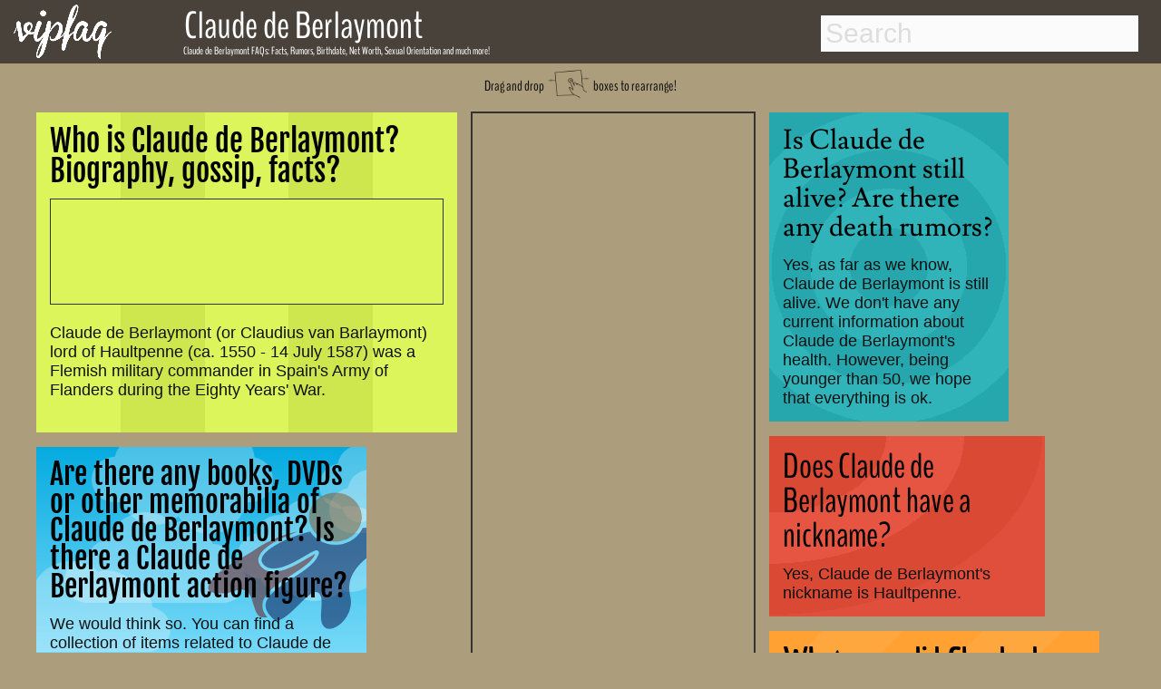

--- FILE ---
content_type: text/html; charset=utf-8
request_url: http://www.vipfaq.com/Claude_de_Berlaymont.html
body_size: 10486
content:
 
<!DOCTYPE html>
<html lang="en">
<head>
  <link rel="canonical" href="http://www.vipfaq.com/Claude de Berlaymont.html">
  <link rel="shortcut icon" href="favicon.ico"> 
  <meta charset="utf-8">
  <meta http-equiv="Content-Type" content="text/html;charset=UTF-8">
  <meta name="viewport" content="width=device-width, initial-scale=1"/>
  <title>Claude de Berlaymont FAQs 2026- Facts, Rumors and the latest Gossip. </title> 
  <meta name="description" content="Answers to your questions about Claude de Berlaymont's life, age, relationships, sexual orientation, drug usage, net worth and the latest gossip!"/>	
  <meta name="keywords" content="Claude de Berlaymont, FAQs, facts, rumors, gossip, birthday, dead, death date, birth date, net worth, gay, pregnant, drugs, weed, cocaine, smoke, sexual orientation, 2014"/> 
  <link href="https://plus.google.com/109774713609614726819" rel="publisher">
 <style>.drag,h1{font-family:BenchNine,serif}h1,nav{position:fixed}footer,nav{background:#49423a;width:100%}body,footer,nav{width:100%}#container .adjust a,#results a,.indeximage,.llink{text-decoration:none}abbr,address,article,aside,audio,b,blockquote,body,canvas,caption,cite,code,dd,del,details,dfn,div,dl,dt,em,fieldset,figcaption,figure,footer,form,h1,h2,h3,h4,h5,h6,header,hgroup,html,i,iframe,img,ins,kbd,label,legend,li,mark,menu,nav,object,ol,p,pre,q,samp,section,small,span,strong,summary,table,tbody,td,tfoot,th,thead,time,tr,ul,var,video{margin:0;padding:0;border:0;font-size:100%;vertical-align:baseline;speak:none;font-style:normal;font-weight:400;font-variant:normal;text-transform:none;-webkit-font-smoothing:antialiased}body{background:#ac9e7c;font-weight:700;font-size:1.1em;color:#111}h1{color:#fff;font-size:.7em;font-weight:400;line-height:.7em;top:52px;left:202px;z-index:201}h2,h4{color:#000;font-weight:700}h2{font-size:1.5em;margin-bottom:-.2em}h4{margin-top:20px;font-size:1.2em}nav{height:70px;top:0;z-index:101}.arrow,.drag,.dragimg,.social,footer{position:relative}footer{height:60px;bottom:-200px}.social{height:30px;top:15px;opacity:.8;left:50px;text-align:right}.dragimg{width:50px;top:10px}.arrow{width:40px;top:-4px}.drag{top:-40px;font-size:.9em;font-weight:400;line-height:.7em;margin-bottom:-25px;text-align:center}.explain,.explain2{top:-30px;font-size:1.5em;font-weight:400;line-height:.7em;position:relative;font-family:BenchNine,serif}.explain{right:80px;margin-bottom:0;text-align:right}.explain2{left:0;margin-bottom:-20px;text-align:left}.indexname,.item.h2 h2,.item.h3 h2{line-height:1em;font-weight:400}.green-button,.outeroutput,.zodiac{text-align:center}#maincontainer{top:105px;min-height:800px;width:95%;margin:0 auto;position:relative}.logo{top:5px;left:15px;position:fixed;z-index:102;height:60px}.footnote{font-size:.4em;margin-top:15px;margin-bottom:-20px}.footnote2{font-size:.4em;color:#aaa;top:1px;margin-bottom:0;position:relative}.indexname{color:#fff;left:0;top:-65px;position:relative;width:85%;bottom:10px;font-family:BenchNine,serif;font-size:1em;padding:5px;margin-right:4px;margin-bottom:-48px;background:rgba(20,20,20,.8)}.photo{margin-top:25px}*{-webkit-box-sizing:border-box;-moz-box-sizing:border-box;box-sizing:border-box}body{font-family:sans-serif}.packery{width:100%}.packery:after{content:' ';display:block;clear:both}.item{background:#C09;border:8px solid #ac9e7c;margin:0;overflow:hidden;z-index:2}.adsense,.adsense2{width:calc(100%);height:calc(100%)}.item.h10,.item.h12,.item.h13,.item.h14,.item.h15,.item.h2,.item.h20,.item.h4,.item.h5,.item.h6,.item.h7,.item.h8{height:auto}.itempadding{padding:15px;z-index:3}.item:hover{border-color:#49423a;cursor:move;z-index:1}.item.w15,.item.w15:hover{border:1px solid #333}.item.w2{width:auto;background:#fbb535}.item.h2 h2{font-family:'Fjalla One',serif;font-size:1.9em}.item.h2{min-width:300px;max-width:480px;background:#cfe74e;background:repeating-linear-gradient(90deg,#cfe74e 20%,#cfe74e 40%,#dbf55b 40% ,#dbf55b 60%)}.item.h3 h2{font-family:Unkempt,serif;font-size:1.8em}.item.w3{width:auto;min-width:250px;max-width:420px;background:#c8197f;background:repeating-linear-gradient(90deg,#c8197f 10%,#c8197f 20%,#cf1e89 20%,#cf1e89 30%)}.item.h4 h2{font-family:Lusitana,serif;font-size:1.7em;font-weight:400;line-height:1.1em}.item.h5 h2,.item.h6 h2{line-height:1em;font-weight:400}.item.w4{width:280px;background:-webkit-radial-gradient(circle,#25a7ad 20%,#31b3ba 20%,#31b3ba 40%,#25a7ad 40%,#25a7ad 60%,#31b3ba 60%,#31b3ba 80%,#25a7ad 80%);background:-o-radial-gradient(circle,#25a7ad 20%,#31b3ba 20%,#31b3ba 40%,#25a7ad 40%,#25a7ad 60%,#31b3ba 60%,#31b3ba 80%,#25a7ad 80%);background:-moz-radial-gradient(circle,#25a7ad 20%,#31b3ba 20%,#31b3ba 40%,#25a7ad 40%,#25a7ad 60%,#31b3ba 60%,#31b3ba 80%,#25a7ad 80%);background:radial-gradient(circle,#25a7ad 20%,#31b3ba 20%,#31b3ba 40%,#25a7ad 40%,#25a7ad 60%,#31b3ba 60%,#31b3ba 80%,#25a7ad 80%)}.item.h5 h2{font-family:BenchNine,serif;font-size:2.2em}.item.h5{background:#df4b35}.item.w5{width:auto;min-width:280px;max-width:320px;background-image:radial-gradient(ellipse at top left,#d94934 0,#d94934 30%,#e55542 30%,#e55542 50%,#d94934 50% ,#d94934 70% ,#df4f3c 70%,#df4f3c 90%)}.item.h6 h2{font-family:'Chau Philomene One',serif;font-size:1.7em}.item.h6{background:#ffa435}.item.w6{width:auto;min-width:250px;max-width:380px;background-image:repeating-linear-gradient(-45deg,#ffa73f 15%,#ffa73f 30%,#ffa233 30%,#ffa233 45%)}.item.w7,.item.w8,.item.w9{min-width:270px;max-width:295px;width:auto}.item.h7{background:#df4b35}.item.h7 h2{font-family:Lusitana,serif;font-size:1.7em;font-weight:400;line-height:1.1em}.item.w7{background:-webkit-radial-gradient(circle,#d94934 0,#d94934 30%,#e55542 30%,#e55542 50%,#d94934 50% ,#d94934 70% ,#e55542 70%,#e55542 90%);background:-o-radial-gradient(circle,#d94934 0,#d94934 30%,#e55542 30%,#e55542 50%,#d94934 50% ,#d94934 70% ,#e55542 70%,#e55542 90%);background:-moz-radial-gradient(circle,#d94934 0,#d94934 30%,#e55542 30%,#e55542 50%,#d94934 50% ,#d94934 70% ,#e55542 70%,#e55542 90%);background:radial-gradient(circle,#d94934 0,#d94934 30%,#e55542 30%,#e55542 50%,#d94934 50% ,#d94934 70% ,#e55542 70%,#e55542 90%)}.item.w8{background:#7e827a}.item.h8{background:#ffa233;background-image:repeating-linear-gradient(90deg,#ffa73f 15%,#ffa73f 30%,#ffa233 30%,#ffa233 45%)}.item.h8 h2{font-family:'Chau Philomene One',serif;font-size:1.7em;font-weight:400;line-height:1em}.item.h10 h2,.item.h11 h2,.item.h9 h2{font-size:1.8em;font-weight:400;line-height:1em}.item.w9{background:#000}.item.h9{height:auto;background:#b4cc32;background:repeating-linear-gradient(45deg,#cfe74e 20%,#cfe74e 40%,#b4cc32 40% ,#b4cc32 60%)}.item.h9 h2{font-family:Unkempt,serif}.item.h10 h2,.item.h11 h2,.item.h12 h2{font-family:'Fjalla One',serif}.item.w10{width:auto;min-width:310px;max-width:360px;background:#000}.item.h11,.item.h12{width:auto;min-width:250px}.item.h10{background:-webkit-linear-gradient(-30deg,#ffeeb0 20%,#a2d49f 20%,#a2d49f 30%,#c7c12f 30%,#c7c12f 40%,#fbb535 40%,#fbb535 50%,#f26247 50%,#f26247 60%,#ffeeb0 60%,#ffeeb0 100%);background:-moz-linear-gradient(-30deg,#ffeeb0 20%,#a2d49f 20%,#a2d49f 30%,#c7c12f 30%,#c7c12f 40%,#fbb535 40%,#fbb535 50%,#f26247 50%,#f26247 60%,#ffeeb0 60%,#ffeeb0 100%);background:linear-gradient(-30deg,#ffeeb0 20%,#a2d49f 20%,#a2d49f 30%,#c7c12f 30%,#c7c12f 40%,#fbb535 40%,#fbb535 50%,#f26247 50%,#f26247 60%,#ffeeb0 60%,#ffeeb0 100%)}.item.w11{background:#ff0}.item.h11{min-height:400px;max-width:550px;background:-webkit-linear-gradient(210deg,#ffeeb0 10%,#ffeeb0 20%,#a2d49f 20%,#a2d49f 30%);background:-moz-linear-gradient(210deg,#ffeeb0 10%,#ffeeb0 20%,#a2d49f 20%,#a2d49f 30%);background:repeating-linear-gradient(210deg,#ffeeb0 10%,#ffeeb0 20%,#a2d49f 20%,#a2d49f 30%)}.item.h12,.item.w12{background:#ffeeb0}.item.h12{max-width:320px}.item.w13,.item.w14{min-width:250px;max-width:310px;width:auto}.item.h12 h2{font-size:1.8em;font-weight:400;line-height:1em}.item.h13 h2,.item.h14 h2{font-family:'Chau Philomene One',serif;font-size:1.8em;line-height:1em;font-weight:400}.item.w13{background:#000}.item.h13{background:url(money.jpg) #fff}@-webkit-keyframes super-rainbow{20%,80%{background:linear-gradient(20deg,#c7c12f 10%,#fbb535 10%,#fbb535 20%,#f26247 20%,#f26247 30%,#c7c12f 30%,#c7c12f 40%,#fbb535 40%,#fbb535 50%,#f26247 50%,#f26247 60%,#c7c12f 60%,#c7c12f 70%,#fbb535 70%,#fbb553 80%,#f26247 80%,#f26247 90%,#c7c12f 90%)}40%{background:linear-gradient(20deg,#fbb535 10%,#f26247 10%,#f26247 20%,#c7c12f 20%,#c7c12f 30%,#fbb535 30%,#fbb535 40%,#f26247 40%,#f26247 50%,#c7c12f 50%,#c7c12f 60%,#fbb535 60%,#fbb553 70%,#f26247 70%,#f26247 80%,#c7c12f 80%,#c7c12f 90%,#fbb535 90%)}100%,60%{background:linear-gradient(20deg,#f26247 10%,#c7c12f 10%,#c7c12f 20%,#fbb535 20%,#fbb535 30%,#f26247 30%,#f26247 40%,#c7c12f 40%,#c7c12f 50%,#fbb535 50%,#fbb553 60%,#f26247 60%,#f26247 70%,#c7c12f 70%,#c7c12f 80%,#fbb535 80%,#fbb553 90%,#f26247 90%)}}@-moz-keyframes super-rainbow{33%{background:linear-gradient(90deg,#c7c12f 10%,#fbb535 10%,#fbb535 20%,#f26247 20%,#f26247 30%,#c7c12f 30%,#c7c12f 40%,#fbb535 40%,#fbb535 50%,#f26247 50%,#f26247 60%,#c7c12f 60%,#c7c12f 70%,#fbb535 70%,#fbb553 80%,#f26247 80%,#f26247 90%,#c7c12f 90%)}66%{background:linear-gradient(90deg,#fbb535 10%,#f26247 10%,#f26247 20%,#c7c12f 20%,#c7c12f 30%,#fbb535 30%,#fbb535 40%,#f26247 40%,#f26247 50%,#c7c12f 50%,#c7c12f 60%,#fbb535 60%,#fbb553 70%,#f26247 70%,#f26247 80%,#c7c12f 80%,#c7c12f 90%,#fbb535 90%)}100%{background:linear-gradient(90deg,#f26247 10%,#c7c12f 10%,#c7c12f 20%,#fbb535 20%,#fbb535 30%,#f26247 30%,#f26247 40%,#c7c12f 40%,#c7c12f 50%,#fbb535 50%,#fbb553 60%,#f26247 60%,#f26247 70%,#c7c12f 70%,#c7c12f 80%,#fbb535 80%,#fbb553 90%,#f26247 90%)}}.item.w14{background:0 0}.item.h14{background:linear-gradient(90deg,#c7c12f 10%,#fbb535 10%,#fbb535 20%,#f26247 20%,#f26247 30%,#c7c12f 30%,#c7c12f 40%,#fbb535 40%,#fbb535 50%,#f26247 50%,#f26247 60%,#c7c12f 60%,#c7c12f 70%,#fbb535 70%,#fbb553 80%,#f26247 80%,#f26247 90%,#c7c12f 90%);-webkit-animation:super-rainbow 10s infinite linear;-moz-animation:super-rainbow 10s infinite linear}.item.w15{width:auto;background:#01939a;ox-sizing:border-box;margin:10px;padding:5px}.item.h15{background:#fff}.item.h15 h2{font-family:BenchNine,serif;font-size:2em;font-weight:400;line-height:1.1em}@media (min-width:320px) and (max-width:336px){.item.w15{width:300px}}.item.w20{background:#ffeeb0}.item.h20{width:auto;min-width:310px;max-width:380px;background:#05abe0;background:-moz-linear-gradient(top,#05abe0 0,#53cbf1 49%,#87e0fd 86%);background:-webkit-gradient(linear,left top,left bottom,color-stop(0,#05abe0),color-stop(49%,#53cbf1),color-stop(86%,#87e0fd));background:-webkit-linear-gradient(top,#05abe0 0,#53cbf1 49%,#87e0fd 86%);background:-o-linear-gradient(top,#05abe0 0,#53cbf1 49%,#87e0fd 86%);background:-ms-linear-gradient(top,#05abe0 0,#53cbf1 49%,#87e0fd 86%);background:linear-gradient(to bottom,#05abe0 0,#53cbf1 49%,#87e0fd 86%);filter:progid:DXImageTransform.Microsoft.gradient( startColorstr='#05abe0', endColorstr='#87e0fd', GradientType=0 );background-repeat:no-repeat}.item.h20 h2{font-family:'Fjalla One',serif;font-size:1.8em;font-weight:400;line-height:1em}.main_window{overflow:hidden;display:inline-block;padding:0;margin:0;width:400px;height:500px;position:absolute;z-index:0}.cloud{width:200px;height:50px;background-color:#fff;border-radius:30px;opacity:.27;position:relative;z-index:0}.superman{width:230px;height:151px;opacity:.5;position:absolute;z-index:6;background-image:url(hero.png)}.righthere{font-weight:800;font-size:1.05em}.advertisement,.advertisement_gay{color:#333;font-size:.9em;font-weight:600}.zin{z-index:3;position:relative;height:auto}[data-type=white_1]:before,[data-type=white_2]:before,[data-type=white_3]:before,[data-type=white_4]:before,[data-type=white_5]:before,[data-type=white_6]:before{content:"";display:block;width:50px;height:50px;top:-20px;background-color:#fff;border-radius:30px;position:absolute}[data-type=white_1]:before{left:20px;box-shadow:80px 0 0 10px #fff,40px 0 0 20px #fff,110px 0 0 -5px #fff}[data-type=white_2]:before{left:25px;box-shadow:40px -10px 0 20px #fff,80px -10px 0 10px #fff,115px -5px 0 -10px #fff}[data-type=white_3]:before{left:25px;box-shadow:40px -10px 0 15px #fff,90px 0 0 15px #fff}[data-type=white_4]:before{left:20px;box-shadow:80px 0 0 10px #fff,40px 0 0 20px #fff,110px 0 0 -5px #fff,80px 25px 0 10px #fff,40px 25px 0 20px #fff,0 40px 0 -5px #fff}[data-type=white_5]:before{left:25px;box-shadow:40px -10px 0 20px #fff,80px -10px 0 10px #fff,115px -5px 0 -10px #fff,20px 30px 0 20px #fff,70px 30px 0 10px #fff,105px 40px 0 -10px #fff}[data-type=white_6]:before{left:25px;box-shadow:40px -10px 0 15px #fff,90px 0 0 15px #fff,20px 30px 0 15px #fff,80px 40px 0 15px #fff}.nam,.namebox{display:inline}@-webkit-keyframes linemove{from{left:-200px}to{left:400px}}@-moz-keyframes linemove{from{left:-200px}to{left:400px}}@-ms-keyframes linemove{from{left:-200px}to{left:400px}}@-o-keyframes linemove{from{left:-200px}to{left:400px}}@keyframes linemove{from{left:-200px}to{left:400px}}[data-speed="1"]{animation:linemove 24.01936s;-webkit-animation:linemove 24.01936s}[data-speed="2"]{animation:linemove 18.67113s;-webkit-animation:linemove 18.67113s}[data-speed="3"]{animation:linemove 16.99853s;-webkit-animation:linemove 26.99853s}[data-speed="4"]{animation:linemove 32.6682s;-webkit-animation:linemove 22.6682s}[data-speed="5"]{animation:linemove 21.20363s;-webkit-animation:linemove 21.20363s}[data-speed="6"]{animation:linemove 11.46404s;-webkit-animation:linemove 16.46404s}[data-speed="7"]{animation:linemove 45.58272s;-webkit-animation:linemove 85.58272s}[data-speed="8"]{animation:linemove 31.02697s;-webkit-animation:linemove 31.02697s}[data-speed="9"]{animation:linemove 8.79332s;-webkit-animation:linemove 23.79332s}[data-speed="10"]{animation:linemove 35.69691s;-webkit-animation:linemove 35.69691s}[data-speed="11"]{animation:linemove 36.87823s;-webkit-animation:linemove 36.87823s}[data-speed="12"]{animation:linemove 10.158s;-webkit-animation:linemove 20.158s}.cloud,.superman{-webkit-animation-timing-function:linear;-webkit-animation-iteration-count:infinite;animation-timing-function:linear;animation-iteration-count:infinite;-webkit-animation-delay:-40s}.stamp{width:auto;max-width:1213px;height:auto;background:#ac9e7c;border:2px solid #333;box-sizing:border-box;padding:5px}.advertisement{margin:-3px -5px 3px 0}.stamp1{position:absolute;right:350px;top:750px;z-index:100}.stamp2{position:absolute;top:0;left:480px;z-index:100;margin:7px}.stamp3{position:relative;bottom:0;width:97%;width:auto;max-width:1200px;left:0;margin:7px}.gayad,.textad{width:auto;border:1px solid #333;box-sizing:border-box;height:auto}.textad{background:#dbf55b;padding:5px}.gayad{padding:0 5px 5px;left:2px;margin:0}.advertisement_gay{margin-top:0;margin-left:-3px;margin-bottom:3px}@media (min-width:1960px){.stamp1{right:350px;top:450px}}@media (min-width:1280px) and (max-width:1959px){.stamp1{right:50px;top:750px}}@media (min-width:1360px){.stamp2{right:480px;left:auto}}@media (min-width:800px) and (max-width:1279px){.stamp1{right:0;top:1000px}}@media (min-width:660px) and (max-width:799px){.stamp1{left:0;top:1400px;bottom:auto;right:auto}}@media (min-width:100px) and (max-width:900px){.stamp2{top:900px;left:0}.stamp1{left:0;top:2400px;bottom:auto;right:auto}.gayad,.textad{padding:5px}.advertisement{margin-left:3px;margin-top:1px}.advertisement_gay{margin-left:3px;margin-top:0}}@media (min-width:100px) and (max-width:359px){.stamp{padding:0}.gayad,.textad{padding:5px 0 0}.textad{left:-5px!important}.item.w10{width:320px;margin-left:-4px}.gayad{width:304px;margin-left:-15px;margin-bottom:-5px}.advertisement{font-weight:400;font-size:.8em}}.item.h16 h2,.item.h17 h2{font-size:2em;line-height:1.1em;font-family:BenchNine,serif;font-weight:400}@media (min-width:100px) and (max-width:430px){.textad{padding:0}#maincontainer{width:98%}}.item.w16,.item.w17{width:270px;padding:2px;background:#49423a}.item.h16{height:auto;background:#49423a}.item.h17{height:270px;background:#49423a}.item.is-dragging,.item.is-positioning-post-drag{border-color:#222;transition:background-color .2s ease-in-out;-moz-transition:background-color .2s ease-in-out;-webkit-transition:background-color .2s ease-in-out;background:#bc008d;opacity:.7;z-index:10}.like,.nam,.namebox{z-index:200}@font-face{font-family:Damion;font-style:normal;font-weight:400;src:local('Damion'),url(http://themes.googleusercontent.com/static/fonts/damion/v4/qyDz-al48wZmmi6RcQn1Mg.woff) format('woff')}@font-face{font-family:'Open Sans';font-style:normal;font-weight:400;src:local('Open Sans'),local('OpenSans'),url(http://themes.googleusercontent.com/static/fonts/opensans/v8/cJZKeOuBrn4kERxqtaUH3T8E0i7KZn-EPnyo3HZu7kw.woff) format('woff')}@font-face{font-family:Unkempt;font-style:normal;font-weight:400;src:local('Unkempt'),url(http://themes.googleusercontent.com/static/fonts/unkempt/v5/MsFMwD9wD1OCzqw3trD0PA.woff) format('woff')}.nam{top:22px;left:196px;position:absolute;color:#fff;font-size:40px}.namebox{top:-16px;position:relative;font-family:BenchNine,serif;font-size:42px;font-weight:400;line-height:.7em;padding-left:7px}.like,svg{display:inline-block;position:absolute}.like{top:-40px;margin-left:7px}h4#results-text,ul#results{display:none;background:#fff}.suche{position:absolute;right:25px}input#search{width:350px;height:40px;padding:5px;margin-top:17px;margin-bottom:15px;-webkit-border-radius:0;-moz-border-radius:0;border-radius:0;outline:0;border:0 solid #6f3c3d;font-size:30px;line-height:40px;color:#333;background:#fbfbfb}::-webkit-input-placeholder{color:#ddd}:-moz-placeholder{color:#ddd}::-moz-placeholder{color:#ddd}:-ms-input-placeholder{color:#ddd}input#search:focus,input#search:hover{color:#333;border:0 solid #111;-moz-box-shadow:0 1px 3px rgba(0,0,0,.25) inset,0 1px 0 rgba(255,255,255,1);-webkit-box-shadow:0 1px 3px rgba(0,0,0,.25) inset,0 1px 0 rgba(255,255,255,1);box-shadow:0 1px 3px rgba(0,0,0,.25) inset,0 1px 0 rgba(255,255,255,1)}ul#results{width:350px;margin-top:4px;border:1px solid #ababab;-webkit-border-radius:2px;-moz-border-radius:2px;border-radius:2px;-webkit-box-shadow:rgba(0,0,0,.15) 0 1px 3px;-moz-box-shadow:rgba(0,0,0,.15) 0 1px 3px;box-shadow:rgba(0,0,0,.15) 0 1px 3px}ul#results li{padding:8px;cursor:pointer;background:#fff;border-top:1px solid #cdcdcd;transition:background-color .3s ease-in-out;-moz-transition:background-color .3s ease-in-out;-webkit-transition:background-color .3s ease-in-out;list-style-type:none}ul#results li:hover{background-color:#F7F7F7}ul#results li:first-child{border-top:none}ul#results li h3,ul#results li h4{transition:color .3s ease-in-out;-moz-transition:color .3s ease-in-out;-webkit-transition:color .3s ease-in-out;color:#444;line-height:1.2em;font-size:1.4em}ul#results li:hover h3,ul#results li:hover h4{color:#3b3b3b;font-weight:700}.zodiac{font-size:3em;line-height:1.1em;margin-bottom:0}svg{opacity:.09;top:0;left:0}.dsign,.output{display:inline}#container .drug,#container .hot,.dsign,.output{position:relative}#container{margin-top:20px;color:#fff}#container .adjust{margin-left:-70px}#container .bar1,#container .bar2,#container .bar3{font-weight:700;margin-bottom:5px;margin-left:0;letter-spacing:-1px;background:#09c;padding:10px;font-size:20px;color:#fff;border-left:80px solid #333;height:50px;-webkit-border-radius:0 1em 1em 0;-moz-border-radius:0 1em 1em 0;border-radius:0 1em 1em 0}#container .adjust a{border-radius:.3em;color:#09c;line-height:30px;padding-bottom:10px;padding-top:10px;padding-right:80px;margin-left:-15px}#container div a:hover{color:#fff}.dsign,output{font-size:2em;color:#000}#container .bar1:hover,#container .bar2:hover,#container .bar3:hover{border-left:80px solid #444}#container .hot{width:250px}#container .drug{width:250px;margin-left:10px}.hot:hover{transform:scale(1.1);-ms-transform:scale(1.1);-moz-transform:scale(1.1);-webkit-transform:scale(1.1);-o-transform:scale(1.1)}.drug:hover{transform:scale(1.05);-ms-transform:scale(1.05);-moz-transform:scale(1.05);-webkit-transform:scale(1.05);-o-transform:scale(1.05);transform:rotate(7deg);-ms-transform:rotate(7deg);-webkit-transform:rotate(7deg)}input[type=range]{-webkit-appearance:none;border-radius:5px;box-shadow:inset 0 0 5px #333;background-color:#999;height:20px;vertical-align:middle;width:99%;outline-style:none;-moz-outline-style:none}input[type=range]::-moz-range-track{-moz-appearance:none;border-radius:5px;border:1px solid #333;box-shadow:inset 0 0 5px #333;background-color:#666;height:10px}input[type=range]::-webkit-slider-thumb{-webkit-appearance:none!important;border-radius:2px;background-color:#FFF;box-shadow:inset 0 0 10px rgba(000,000,000,.3);border:1px solid #666;height:50px;width:20px}input[type=range]::-moz-range-thumb{-moz-appearance:none;border-radius:20px;background-color:#FFF;border:1px solid #666;box-shadow:inset 0 0 10px rgba(000,000,000,.2);height:20px;width:20px}output{width:100%;outline-style:none;-moz-outline-style:none}.output{width:50%}.outeroutput{width:auto;margin-top:20px}.dsign{width:20px}.green-button{background:#a0d751;margin-top:5px;margin-left:52px;margin-bottom:15px;float:center;border:1px solid #9aca56;border-radius:5px;-moz-border-radius:5px;-webkit-border-radius:5px;padding:10px;color:#fff;width:60%;font-size:25px;transition:box-shadow .5s}@font-face{font-family:BenchNine;font-style:normal;font-weight:400;src:local('BenchNine Regular'),local('BenchNine-Regular'),url(http://themes.googleusercontent.com/static/fonts/benchnine/v2/xmB9oJNpSFKa3qTF2JABPj8E0i7KZn-EPnyo3HZu7kw.woff) format('woff')}@font-face{font-family:'Chau Philomene One';font-style:normal;font-weight:400;src:local('Chau Philomene One'),local('ChauPhilomeneOne-Regular'),url(fonts/KKc5egCL-a2fFVoOA2x6tLCP4LGfprDLBfU97ANpU-o.woff) format('woff')}@font-face{font-family:'Fjalla One';font-style:normal;font-weight:400;src:local('Fjalla One'),local('FjallaOne-Regular'),url(fonts/rxxXUYj4oZ6Q5oDJFtEd6hsxEYwM7FgeyaSgU71cLG0.woff) format('woff')}@font-face{font-family:Lusitana;font-style:normal;font-weight:400;src:local('Lusitana'),url(fonts/tAIvAkRzqMJf8Y4fM1R7PfesZW2xOQ-xsNqO47m55DA.woff) format('woff')}@font-face{font-family:'Open Sans';font-style:normal;font-weight:400;src:local('Open Sans'),local('OpenSans'),url(fonts/cJZKeOuBrn4kERxqtaUH3T8E0i7KZn-EPnyo3HZu7kw.woff) format('woff')}@font-face{font-family:Unkempt;font-style:normal;font-weight:400;src:local('Unkempt'),url(fonts/MsFMwD9wD1OCzqw3trD0PA.woff) format('woff')}.fb-comments,.fb-comments *{width:100%!important}@media (min-width:0px) and (max-width:1110px){.nam,.namebox{font-size:25px}.like,.namebox{padding-left:7px}.namebox,h1{font-family:BenchNine,serif;font-weight:400;line-height:.7em}.like,h1{position:relative}nav{height:50px}.logo{top:5px;left:15px;height:40px}.nam{top:22px;left:100px;width:auto}.namebox{top:-11px}.like{top:-17px}h1{font-size:.8em;color:#333;top:-45px;left:0;margin-left:-10px;margin-bottom:-10px;margin-right:10px;z-index:2}.suche{position:absolute;right:25px}input#search{width:300px;height:35px;font-size:23px;line-height:26px;margin-top:7px}.explain,.explain2{font-size:1.1em;font-weight:400}ul#results{width:300px}.explain{line-height:1.2em}.explain2{line-height:.7em}@media (min-width:0px) and (max-width:900px){.explain2{margin-top:10px}@media (min-width:0px) and (max-width:700px){.like,.namebox{display:none}.logo{top:5px;left:15px;height:40px}.namebox{top:-14px;font-family:BenchNine,serif;font-size:25px;font-weight:400;line-height:.7em;padding-left:7px}h1{top:-45px;margin-left:-10px;margin-bottom:-10px;margin-right:10px}@media (min-width:0px) and (max-width:600px){.explain{display:none}.explain2{margin-top:30px;margin-bottom:-25px}@media (min-width:0px) and (max-width:500px){h1{padding-left:10px;line-height:1em}.suche{right:15px}input#search{width:250px;height:35px}ul#results{width:250px}@media (min-width:0px) and (max-width:450px){.explain2{line-height:1em;font-size:1em}.like{display:none}.logo{left:10px}@media (min-width:0px) and (max-width:360px){.logo{left:10px}.suche{right:10px}input#search{width:220px;height:35px}ul#results{width:220px}}}}}}}}</style>	 	 	 	 

  <!-- Open Graph data  -->
  <meta property="og:title" content="Claude de Berlaymont FAQs 2026- Facts, Rumors and the latest Gossip. " />
  <meta property="og:type" content="website" />	
  <meta property="og:url" content="http://www.vipfaq.com/Claude_de_Berlaymont.html" />
  <meta property="og:image" content="http://www.vipfaq.com/logo.png"/>		
  <meta property="og:description" content="Answers to your questions about Claude de Berlaymont's life, age, relationships, sexual orientation, drug usage, net worth and the latest gossip!"/>
  <meta property="fb:app_id" content="824647937560254"/>
  <meta property="og:site_name" content="vipfaq.com" />
  
 <script async src="//pagead2.googlesyndication.com/pagead/js/adsbygoogle.js"></script>
 <script>
  (adsbygoogle = window.adsbygoogle || []).push({
    google_ad_client: "ca-pub-9829861663364875",
    enable_page_level_ads: true,
    vignettes: {google_ad_channel: '6270865943'},
    overlays: {google_ad_channel: '6270865943'}
  });
 </script>
 </head> 
<body> <a href="index.html"> <img class="logo" src="vipfaq.png" alt="vipfaq, Celebrity facts and the latest gossip"></a>
 <nav>
  <div class=suche>
   <!-- Main Input -->
   <input type="text" id="search" autocomplete="off" placeholder="Search">
   <!-- Show Results -->
   <ul id="results"></ul>
  </div>
        <div class="nam"><div class="namebox">Claude de Berlaymont</div><div class="like"><div class="fb-like" data-href="https://www.facebook.com/pages/vipfaqcom/794090500610753" data-layout="button" data-action="like" data-show-faces="false" data-share="false"></div></div></div>
 </nav>
<article>
			      <div id="maincontainer" itemscope itemtype ="http://schema.org/Person"><div id="fb-root"></div>
			      <div class="mainh1"><h1><span itemprop="name">Claude de Berlaymont</span> FAQs: Facts, Rumors, Birthdate, Net Worth, Sexual Orientation and much more!</h1></div>
			      <div class="drag">Drag and drop <img class="dragimg" src="drag.png" alt="drag and drop finger icon"> boxes to rearrange!</div><div class="packery"  data-packery-options='{ "itemSelector": ".item", "stamp": ".stamp" } '><section><div class="stamp stamp2"><style>.vipfaq1b { width: 300px; height: 600px; padding-left:0px;}@media(min-width: 410px) { .vipfaq1b { width: 300px; height:600px; padding-left:-20px; margin-left:0px;}}</style><div id="ezoic-pub-ad-placeholder-101"><script async src="//pagead2.googlesyndication.com/pagead/js/adsbygoogle.js"></script><ins class="adsbygoogle vipfaq1b"     style="display:inline-block"     data-ad-client="ca-pub-9829861663364875"     data-ad-slot="7747599148"></ins><script>(adsbygoogle = window.adsbygoogle || []).push({});</script></div></div></section><section><div class="item w2 h2"><div class="itempadding"><h2>Who is Claude de Berlaymont? Biography, gossip, facts?</h2><br>
             <div class="textad"><div class="advertisement"></div><style>
.vipfaqtext1 { width: 400px; height: 100px;  margin-bottom:-40px;}
@media(max-width: 460px) { .vipfaqtext1 { width: 360px; height:100px;  }}
@media(max-width: 400px) { .vipfaqtext1 { width: 320px; height:100px;  }}
@media(max-width: 360px) { .vipfaqtext1 { width: 260px; height:100px;  }}
</style>
<div id="ezoic-pub-ad-placeholder-102">
<script async src="//pagead2.googlesyndication.com/pagead/js/adsbygoogle.js"></script>
<!-- vipfaq-text1 -->
<ins class="adsbygoogle vipfaqtext1"
     style="display:inline-block"
     data-ad-client="ca-pub-9829861663364875"
     data-ad-slot="7607998340"></ins>
<script>
(adsbygoogle = window.adsbygoogle || []).push({});
</script></div></div><br>Claude de Berlaymont (or Claudius van Barlaymont) lord of Haultpenne (ca. 1550 - 14 July 1587) was a Flemish military commander in Spain's Army of Flanders during the Eighty Years' War.<br><br></div></div></section><section><div class="item w4 h4"><div class="itempadding"><h2>Is Claude de Berlaymont still alive? Are there any death rumors?</h2><br>Yes, as far as we know, Claude de Berlaymont is still alive. We don't have any current information about Claude de Berlaymont's health. However, being younger than 50, we hope that everything is ok.<br></div></div></section><section><div class="item w5 h5"><div class="itempadding"><h2>Does Claude de Berlaymont have a nickname?</h2><br>Yes, Claude de Berlaymont's nickname is Haultpenne.<br></div></div></section><section><div class="item w20 h20">  <div class="main_window">
     <div class="cloud" data-type="white_4" style="top: 18px;" data-speed="1"></div>
     <div class="cloud" data-type="white_2" style="top: 72px;" data-speed="2"></div>
     <div class="superman"  style="top: 50px;" data-speed="3"></div>
     <div class="cloud" data-type="white_4" style="top: -5px;" data-speed="6"></div>
     <div class="cloud" data-type="white_6" style="top: -139px;" data-speed="8"></div>
     <div class="cloud" data-type="white_1" style="top: -155px;" data-speed="9"></div>
     <div class="cloud" data-type="white_2" style="top: -74px;" data-speed="10"></div>
  </div><div class="itempadding"><div class="zin"><h2>Are there any books, DVDs or other memorabilia of Claude de Berlaymont? Is there a Claude de Berlaymont action figure?</h2><br>We would think so. You can find a collection of items related to Claude de Berlaymont <a class="righthere" target="_blank" rel="nofollow" href="http://www.amazon.com/s/ref=nb_sb_noss?url=search-alias%3Daps&field-keywords=Claude de Berlaymont&tag=fairymeadows-20"> right here</a>. <br><br><script src="//z-na.amazon-adsystem.com/widgets/onejs?MarketPlace=US&adInstanceId=98635e8f-0b67-4617-8bfb-c37db3a968bb"></script><br></div></div></div></section><section><div class="item w6 h6"><div class="itempadding"><h2>What wars did Claude de Berlaymont fight in? In which battles did Claude de Berlaymont participate?</h2><br>Claude de Berlaymont fought multiple wars and battles, for example: Battle of Werl (1586) and Capture of Breda (1581).<br></div></div></section><section><div class="item w10 h10"><div class="itempadding"><style>#container .bar1 {width:100px;}</style><style>#container .bar2 {width:100px;}</style><style>#container .bar3 {width:100px;}</style><h2>Is Claude de Berlaymont gay or straight?</h2><br>Many people enjoy sharing rumors about the sexuality and sexual orientation of celebrities. We don't know for a fact whether Claude de Berlaymont is gay, bisexual or straight. However, feel free to tell us what you think! Vote by clicking below.
		<div id="container">
		      <div class="bar1" ><div class="adjust"><a href="" class="vote" idd="100954-gay" name="gay">Gay</a></div></div>
		      <div class="bar2" ><div class="adjust"><a href="" class="vote" idd="100954-gay" name="straight">Straight</a></div></div>
		      <div class="bar3" ><div class="adjust"><a href="" class="vote" idd="100954-gay" name="bi">Bi</a></div></div>
		</div><br>0% of all voters think that Claude de Berlaymont is gay (homosexual), 0% voted for straight (heterosexual), and 0% like to think that Claude de Berlaymont is actually bisexual.
		<br><br><div class="gayad"><div class="advertisement_gay">Advertisement</div>
<div id="ezoic-pub-ad-placeholder-103">
<script async src="//pagead2.googlesyndication.com/pagead/js/adsbygoogle.js"></script>
<!-- vipfaq-mediumrectangle -->
<ins class="adsbygoogle"
     style="display:inline-block;width:300px;height:250px"
     data-ad-client="ca-pub-9829861663364875"
     data-ad-slot="3177798749"></ins>
<script>
(adsbygoogle = window.adsbygoogle || []).push({});
</script></div>
</div><br></div></div></section><section><div class="item w3 h3"><div class="itempadding"><h2>Who are similar military persons to Claude de Berlaymont?</h2><br><a href="Aleksandr_Kosmodemyansky.html" class="llink">Aleksandr Kosmodemyansky</a>, <a href="Alfred_Mouton.html" class="llink">Alfred Mouton</a>, <a href="Alfred_Trzebinski.html" class="llink">Alfred Trzebinski</a>, <a href="Archibald_Montgomery-Massingberd.html" class="llink">Archibald Montgomery-Massingberd</a> and <a href="Asaf_Humayun.html" class="llink">Asaf Humayun</a> are military persons that are similar to Claude de Berlaymont. Click on their names to check out their FAQs.<br></div></div></section><section><div class="item w11 h11"><div class="itempadding"><h2>What is Claude de Berlaymont doing now?</h2><br>Supposedly, 2026 has been a busy year for Claude de Berlaymont. However, we do not have any detailed information on what Claude de Berlaymont is doing these days. Maybe you know more. Feel free to add the latest news, gossip, official contact information such as mangement phone number, cell phone number or email address, and your questions below.<div class="fb-comments" data-href="http://www.vipfaq.com//Claude_de_Berlaymont.html" data-width="100%" data-numposts="5" data-colorscheme="light"></div><br></div></div></section><section><div class="item w12 h12"><div class="itempadding"><h2>Is Claude de Berlaymont hot or not?</h2><br>Well, that is up to you to decide! Click the "HOT"-Button if you think that Claude de Berlaymont is hot, or click "NOT" if you don't think so.<div id="container">
		      <div class="hot" ><a href="" class="vote" idd="100954-hot" name="hot"><img class="hot" src="hot.png" alt="hot"></a></div>
		      <div class="hot" ><a href="" class="vote" idd="100954-hot" name="nothot"><img class="hot" src="not.png" alt="not hot"></a></div>
		</div>0% of all voters think that Claude de Berlaymont is hot, 0% voted for "Not Hot". <br></div></div></section><section><div class="item w14 h14"><div class="itempadding"><h2>Does Claude de Berlaymont do drugs? Does Claude de Berlaymont smoke cigarettes or weed?</h2><br>It is no secret that many celebrities have been caught with illegal drugs in the past. Some even openly admit their drug usuage. Do you think that Claude de Berlaymont does smoke cigarettes, weed or marijuhana? Or does Claude de Berlaymont do steroids, coke or even stronger drugs such as heroin? Tell us your opinion below. <div id="container">
		      <div class="hot" ><a href="" class="vote" idd="100954-drugs" name="regular"><img class="drug" src="regular.png" alt="regular"></a></div>
		      <div class="hot" ><a href="" class="vote" idd="100954-drugs" name="recreational"><img class="drug" src="recreational.png" alt="recreational"></a></div>
		      <div class="hot" ><a href="" class="vote" idd="100954-drugs" name="never"><img class="drug" src="never.png" alt="never"></a></div>
		</div>0% of the voters think that Claude de Berlaymont does do drugs regularly, 0% assume that Claude de Berlaymont does take drugs recreationally and 0% are convinced that Claude de Berlaymont has never tried drugs before. <br></div></div></section><section><div class="item w7 h7"><div class="itempadding"><h2>Are there any photos of Claude de Berlaymont's hairstyle or shirtless?</h2><br>There might be. But unfortunately we currently cannot access them from our system. We are working hard to fill that gap though, check back in tomorrow!<br></div></div></section><section><div class="item w13 h13"><div class="itempadding"><h2>What is Claude de Berlaymont's net worth in 2026? How much does Claude de Berlaymont earn?</h2><br>According to various sources, Claude de Berlaymont's net worth has grown significantly in 2026. However, the numbers vary depending on the source. If you have current knowledge about Claude de Berlaymont's net worth, please feel free to share the information below.<div id="container">

<form  id="networth" method="post">
<input type=range name="selectedworth" min=3 max=10 value=6 step=0.1 list=tickmarks onchange="rangevalue.value=Math.round(Math.pow(10,value))">
<input type="hidden" name="artistid" value="100954">
<div class="outeroutput"><div class="dsign">$</div><div class="output"><output id="rangevalue">1000000</output></div></div>
<button type="button" class="green-button" onclick="processDetails();">Submit</button>
</form>
</div>As of today, we do not have any current numbers about Claude de Berlaymont's net worth in 2026 in our database. If you know more or want to take an educated guess, please feel free to do so above.<br></div></div></section></div></div></article></body><footer>
<a href="https://www.facebook.com/pages/vipfaqcom/794090500610753" target="_blank"><img class="social" src="fb.png" alt="facebook logo"></a>
<a href="https://plus.google.com/u/0/b/109774713609614726819/109774713609614726819/posts" target="_blank"><img class="social" src="gp.png" alt="google plus logo"></a>
<a href="privacy.html"><img class="social" src="privacy.png" alt="privacy and terms of usage"></a>
<img class="social" src="copyright.png" alt="copyright">
</footer>
<script src="jquery-1.11.1.min.js"></script>
<script src="jquery-migrate-1.2.1.min.js"></script>
<script src="vip_js_search.min.js"></script>
<script src="vip_js_vote.js"></script>
<script src="vip_js_packndrag.min.js"></script>
<script>
      if (screen.width <=1280 && screen.width >360 ) { 
        var stampElem = document.querySelector('.stamp');

	docReady( function() {var container = document.querySelector('.packery');
	var pckry = new Packery( container, {   
		 itemSelector: '.item',
		 stamp: ".stamp"
		});
	pckry.stamp( stampElem );
	var itemElems = pckry.getItemElements();
	    var elem = itemElems[0];
	    var draggie = new Draggabilly( elem );
	    pckry.bindDraggabillyEvents( draggie );
	    var elem = itemElems[2];
	    var draggie = new Draggabilly( elem );
	    pckry.bindDraggabillyEvents( draggie ); 
	    var elem = itemElems[3];
	    var draggie = new Draggabilly( elem );
	    pckry.bindDraggabillyEvents( draggie );   
	setTimeout(function(){ pckry.layout(); }, 1000);
	setTimeout(function(){ pckry.layout(); }, 2000);
	setTimeout(function(){ pckry.layout(); }, 3000);
	setTimeout(function(){ pckry.layout(); }, 4000);
	setTimeout(function(){ pckry.layout(); }, 5000);
	setTimeout(function(){ pckry.layout(); }, 8000);});}
	
       else if (screen.width <=360 && screen.width >0 ) { 
	docReady( function() {var container = document.querySelector('.packery');
	var pckry = new Packery( container, {
		 itemSelector: '.item',
		 stamp: ".stamp"
		 });
	var itemElems = pckry.getItemElements(); 
	setTimeout(function(){ pckry.layout(); }, 1000);
	setTimeout(function(){ pckry.layout(); }, 2000);
	setTimeout(function(){ pckry.layout(); }, 3000);
	setTimeout(function(){ pckry.layout(); }, 4000);
	setTimeout(function(){ pckry.layout(); }, 5000);
	setTimeout(function(){ pckry.layout(); }, 8000);});}

       else  { 
	docReady( function() {var container = document.querySelector('.packery');
	var pckry = new Packery( container, {
		 itemSelector: '.item',
		 stamp: ".stamp"
		 });
	var itemElems = pckry.getItemElements();
	for ( var i=0, len = itemElems.length; i < len-1; i++ ) {
	    var elem = itemElems[i];
	    var draggie = new Draggabilly( elem );
	    pckry.bindDraggabillyEvents( draggie ); } 
	setTimeout(function(){ pckry.layout(); }, 1000);
	setTimeout(function(){ pckry.layout(); }, 2000);
	setTimeout(function(){ pckry.layout(); }, 3000);
	setTimeout(function(){ pckry.layout(); }, 4000);
	setTimeout(function(){ pckry.layout(); }, 5000);
	setTimeout(function(){ pckry.layout(); }, 8000);});}
</script>
<script>
  (function(i,s,o,g,r,a,m){i['GoogleAnalyticsObject']=r;i[r]=i[r]||function(){
  (i[r].q=i[r].q||[]).push(arguments)},i[r].l=1*new Date();a=s.createElement(o),
  m=s.getElementsByTagName(o)[0];a.async=1;a.src=g;m.parentNode.insertBefore(a,m)
  })(window,document,'script','//www.google-analytics.com/analytics.js','ga');
  ga('create', 'UA-66173598-4', 'auto');
  ga('send', 'pageview');
</script>
<script>(function(d, s, id) {var js, fjs = d.getElementsByTagName(s)[0];
	if (d.getElementById(id)) return;js = d.createElement(s);
	    js.id = id;js.src = "//connect.facebook.net/en_EN/all.js#xfbml=1";
	    fjs.parentNode.insertBefore(js, fjs);}(document, 'script', 'facebook-jssdk'));</script>


<link rel="stylesheet" type="text/css" href="style2.css">




--- FILE ---
content_type: text/html; charset=utf-8
request_url: https://www.google.com/recaptcha/api2/aframe
body_size: 268
content:
<!DOCTYPE HTML><html><head><meta http-equiv="content-type" content="text/html; charset=UTF-8"></head><body><script nonce="y_ZVyuSwtQ462FYeJRjMUg">/** Anti-fraud and anti-abuse applications only. See google.com/recaptcha */ try{var clients={'sodar':'https://pagead2.googlesyndication.com/pagead/sodar?'};window.addEventListener("message",function(a){try{if(a.source===window.parent){var b=JSON.parse(a.data);var c=clients[b['id']];if(c){var d=document.createElement('img');d.src=c+b['params']+'&rc='+(localStorage.getItem("rc::a")?sessionStorage.getItem("rc::b"):"");window.document.body.appendChild(d);sessionStorage.setItem("rc::e",parseInt(sessionStorage.getItem("rc::e")||0)+1);localStorage.setItem("rc::h",'1768892504457');}}}catch(b){}});window.parent.postMessage("_grecaptcha_ready", "*");}catch(b){}</script></body></html>